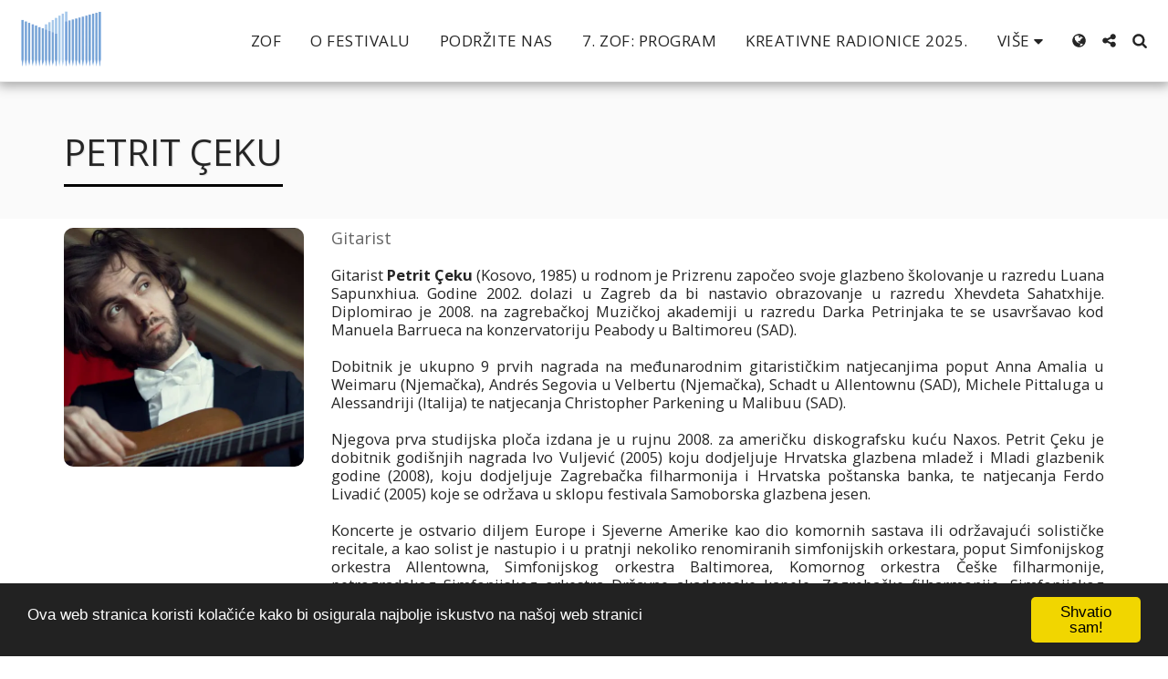

--- FILE ---
content_type: application/javascript; charset=UTF-8
request_url: https://cdn-cms-s-8-4.f-static.net/manager/translation_JS/website_jsTranslations.js?l=hr&a=1&v=y84124423242
body_size: 5592
content:
var translations = {"admin"		   : "Administrator","sent"	  		   : "Poslana!","enterYourQuery" 	   : "Unesite svoj upit","loading"		   : "U\u010ditavam...","closeEsc"		   : "Zatvori (Esc)","previousLeftArrowKey"	   : "Prethodni (lijeva strelica)","NextRightArrowKey"	   : "Dalje (tipka sa strelicom udesno)","of"		   	   : "od","more"		   	   : "VI\u0160E","cart"		   	   :"kolica","SearchResult"		   : "Rezultat pretrage","ChooseTheAmountDonate"    : "Odaberite iznos koji \u017eelite donirati","blogReviewMessage"	   : "Hvala! Va\u0161 komentar bit \u0107e objavljen nakon \u0161to ga administrator odobri.","productReviewMessage"	   : "Hvala vam! Va\u0161 pregled \u0107e biti objavljen nakon \u0161to ga odobri administrator.","ConfirmMailingSubscrive"  : "Potvrdite svoju adresu e-po\u0161te da biste dovr\u0161ili svoju pretplatu","ReadMore": "\u010citaj vi\u0161e","subscribeTellAboutYou"  : "Molim vas, recite nam ne\u0161to o sebi","imageCouldNotLoaded"      : "<a href=\"%url%\">Slika<\/a> se nije mogla u\u010ditati.","searchInputValidation"    : "Unesite valjani upit za pretra\u017eivanje.","subscribed"               : "pretpla\u0107en","jqueryValidMsgRequire"    : "Ovo polje je obavezno.","jqueryValidMsgRemote"     : "Ispravite ovo polje.","jqueryValidMsgEmail"      : "Unesite valjanu adresu e-po\u0161te.","jqueryValidMsgUrl"        : "Unesite valjani URL.","jqueryValidMsgDate"       : "Unesite va\u017ee\u0107i datum.","jqueryValidMsgDateISO"    : "Unesite va\u017ee\u0107i datum (ISO).","jqueryValidMsgNumber"     : "Unesite va\u017ee\u0107i broj.","jqueryValidMsgDigits"     : "Unesite samo znamenke.","jqueryValidMsgCreditcard" : "Molimo unesite ispravan broj kreditne kartice.","jqueryValidMsgEqualTo"    : "Molimo unesite istu vrijednost ponovo.","jqueryValidMsgAccept"     : "Unesite vrijednost s va\u017ee\u0107im pro\u0161irenjem.","jqueryValidMsgMaxlength"  : "Unesite najvi\u0161e {0} znakova.","jqueryValidMsgMinlength"  : "Unesite najmanje {0} znakova.","jqueryValidMsgRangelength":"Unesite vrijednost izme\u0111u {0} i {1} znakova.","jqueryValidMsgRange"	   : "Unesite vrijednost izme\u0111u {0} i {1}.","jqueryValidMsgMax"	   : "Unesite vrijednost manju ili jednaku {0}.","jqueryValidMsgMin"	   : "Unesite vrijednost ve\u0107u ili jednaku {0}.","sending"		   : "slanje","pleaseEnterValidPhone": "Unesite valjani telefonski broj (0-9, -, +, (), razmak, *).","firstName"		   : "Ime","lastName"		   : "Prezime","phone"			   : "Telefon","emailAddress"		   : "Email adresa","fileUpload"		   : "Prijenos datoteke","send"			   : "Poslati","search"		   : "tra\u017ei","productvalidatorPopover"  : "Obavezno polje","SpecialRequest" 	   : "Posebni zahtjev","restaurantReservation"    : "Rezervacija restorana","ThankYouAuto"		   : "Narud\u017eba je dovr\u0161ena, hvala na va\u0161oj narud\u017ebi!","ThankYouManual"	   : "Narud\u017eba jo\u0161 nije dovr\u0161ena. Uskoro \u0107emo vas kontaktirati.","Ok"			   : "u redu","OrderNumber"		   : "Broj narud\u017ebe","Date"			   : "Datum","Hour"			   : "Sat","TableSize"		   : "Veli\u010dina tablice","NoAvailableTime"	   : "Na\u017ealost, nema slobodnih termina za odabrani datum. Molimo odaberite drugi datum.","message"	           : "Poruka","ThankYou"	           : "Hvala vam","error_title"	   	   : "gre\u0161ka","error_body"	   	   : "Ups, ne\u0161to je po\u0161lo po zlu","limitTickets"	   : "Ograni\u010denje:","tickets"	   : "Ulaznice","registrationClosed"       : "Registracija je zatvorena. Molimo kontaktirajte nas za vi\u0161e informacija.","Sunday"		   : "nedjelja","Monday"		   : "ponedjeljak","Tuesday"		   : "utorak","Wednesday"		   : "srijeda","Thursday"		   : "\u010detvrtak","Friday"		   : "petak","Saturday"		   : "subota","foodDeliverybootBoxTitle" : "Prozor za narud\u017ebu","addToCart"                : "Dodaj u ko\u0161aricu","save"                	   : "U\u0161tedjeti","ThankYouAfterSubmmit" 	   : "Hvala \u0161to ste nas kontaktirali. Primili smo va\u0161u poruku i odgovorit \u0107emo vam uskoro.","country" 					: "Zemlja","productQuntityLimit" 		: "Proizvod je ograni\u010den na maksimalno {{units_limitation}} jedinica.","productQuntityLimitMin" 		: "Proizvod je ograni\u010den na najmanje {{units_limitation}} jedinica.","forumDeleteTopic" 		: "Brisanjem teme trajno \u0107e se ukloniti i svi povezani odgovori. Jeste li sigurni da ga \u017eelite izbrisati?","forumDeleteTopicTitle" 	: "Izbri\u0161i temu","forumDeleteReply" 		: "Jeste li sigurni da \u017eelite izbrisati ovaj odgovor?","forumDeleteReplyTitle" 	: "Izbri\u0161i odgovor","forumNewTopic" 	: "Nova tema","forumCreateNewTopic" 	: "Stvorite novu temu","forumCountOfTotalPosts" 	: "Objavi ukupno {{brojevi_of_posti}} postova","forumSearchPlaceholder" 	: "Pretra\u017eite teme, postove ili kategorije","forumLastReply" 	: "Posljednji odgovor","follow" 	: "slijediti","following" 	: "sljede\u0107i","forumReplies" 	: "Odgovori","forumFrequentPosters" 	: "\u010cesti plakati","chooseCategory" 	: "Odaberite kategoriju","linkCopiedToClipboard" 	: "Veza je kopirana u me\u0111uspremnik","edit" 	: "Uredi","settings" 	: "postavke","created" 	: "stvoren","seeMore" 	: "Vidi vi\u0161e","options" 	: "Opcije","joined" 	: "Spojen","posted" 	: "Objavljeno","category" 	: "Kategorija","areYouSure": "Jesi li siguran?","yes" 	: "Da","no" 	: "Ne","insertTopicTitle" 	: "Umetnite naslov teme","insertTopicMessage" 	: "Umetnite temu poruke","reply" 	: "Odgovor","addReply" 	: "Dodaj odgovor","address" 	: "Adresa:","city" 	: "Grad:","state" 	: "Dr\u017eava:","zipCode" 	: "Po\u0161tanski broj:","instructions" 	: "Upute:","country_v2" : "Zemlja:","chooseDate": "Odaberite datum","chooseDateAndTime": "Odaberite datum i vrijeme","chooseTime": "Odaberite Vrijeme","total" : "ukupno:","reviewBad": "lo\u0161e","reviewPoor": "siroma\u0161an","reviewRegular": "redovan","reviewGood": "dobro","reviewGorgeous": "predivan","popupButtonSelected": "Odaberi","eCommerceSort": {"sortBy": "Poredaj po","recommended": "Preporu\u010deni","byHighPrice": "Cijena, visoka do niska","byLowerPriceBy": "Cijena, od niske do visoke",},"globalContactEmail": {"fullName": "Puno ime","description": "Opis","subject": "predmet","contactUs": "Kontaktirajte nas","infoBox": "Ispunite obrazac ili po\u0161aljite izravnu e-po\u0161tu na: {{email_address}}","thankYouMessage": "Hvala \u0161to ste nas kontaktirali.","thankYouCloseBtn": "Zatvoriti"    },"editStructure": "Uredi strukturu","editLogo": "Uredi","eventNumberOfTickets": "Odaberite koliko ulaznica \u017eelite kupiti.","magicBtn": {"editMagicContactButton": "Uredi kontakt","editMagicShareButton": "Uredi dijeljenje","contactUs": {"title": "Kontakt","submitBtn": "Kontaktirajte nas","ThankYouAfterSubmmit": "Hvala \u0161to ste nas kontaktirali. Primili smo va\u0161u poruku i odgovorit \u0107emo vam uskoro.","fields": {"name": "Ime","phone": "Telefon","emailAddress": "Email adresa","emailAddressValidationdMsg": "Unesite valjanu adresu e-po\u0161te.","message": "Poruka","requiredMsg": "Ovo polje je obavezno.",}},"copyLink": {"success": "Veza je kopirana u me\u0111uspremnik.",},"ExternalLinksPreventor": {"title": "Samo objavljena verzija","previewExternalLinkMsg": "Poku\u0161avate iza\u0107i na vanjsku vezu iz pregleda na va\u0161em web mjestu. Objavite svoju web lokaciju i poku\u0161ajte ponovo s URL-a va\u0161e web stranice.",},"facebookMessenger": {"title": "Facebook",},"whatsApp": {"title": "\u0160to ima",},"phone": {"title": "Telefon",},"skype": {"title": "Skype",},"telegram": {"title": "Telegram",},"facebook": {"title": "Facebook",},"twitter": {"title": "Cvrkut",},"pinterest": {"title": "Pinterest",},"gmail": {"title": "Gmail",},"linkedIn": {"title": "LinkedIn",},"tumblr": {"title": "tumblr",},"emailApp": {"title": "Aplikacija e-po\u0161te",},"copyLink": {"title": "Kopiraj link",},"microsoftTeams": {"title": "Microsoft Teams",}},"fillOutAtLeastOneField": "Prije nego \u0161to predate ovaj obrazac, morate ispuniti barem jedno polje.","productCallToAction": {"fullName": "Puno ime","description": "Opis","subject": "predmet","title": "Kontaktirajte nas","infoBox": "Molimo vas da popunite sljede\u0107i obrazac ako vas zanima ovaj proizvod:","thankYouMessage": "Hvala \u0161to ste nas kontaktirali.","thankYouCloseBtn": "Zatvoriti","phone": "Telefon","productName": "Ime proizvoda:"    },"flipClock": {"years"   : "Godine","months"  : "Mjeseci","days"    : "dana","hours"   : "Sati","minutes" : "Minute","seconds" : "sekunde"    },"previewExternalLinkTitle": "Vanjska poveznica","previewExternalLinkMsg": "Poku\u0161avate iza\u0107i na vanjsku vezu {{externalLink}} s upravlja\u010dke plo\u010de koja je ovdje onemogu\u0107ena. Molimo, idite na pregled preko cijelog zaslona da biste ga funkcionirali.","returnPolicy": "Politika povrata","calendarHandler": {"days": {"sunday": "nedjelja","monday": "ponedjeljak","tuesday": "utorak","wednesday": "srijeda","thursday": "\u010detvrtak","friday": "petak","saturday": "subota"        },"daysShort": {"sun": "Sunce","mon": "Ponedjeljak","tue": "Utorak","wed": "o\u017eeniti se","thu": "\u010cet","fri": "Pet","sat": "Sub"        },"daysMin": {"su": "Sunce","mo": "Ponedjeljak","tu": "Utorak","we": "o\u017eeniti se","th": "\u010cet","fr": "Pet","sa": "Sub"        },"months": {"january": "Sije\u010dnja","february": "velja\u010da","march": "o\u017eujak","april": "travanj","may": "svibanj","june": "lipanj","july": "srpanj","august": "kolovoz","september": "rujan","october": "listopad","november": "studeni","december": "prosinac"        },"monthsShort": {"jan": "Jan","feb": "velja\u010de","mar": "pokvariti","apr": "travnja","may": "svibanj","jun": "lipnja","jul": "srpnja","aug": "kolovoz","sep": "rujna","oct": "listopada","nov": "studeni","dec": "prosinca"        },"today": "Danas","clear": "\u010cisto",},"enterYourEmail": "Unesi svoj email","subscribe": "pretplatiti","backInStock": {"name": "Puno ime","namePlaceHolder": "Unesite svoje puno ime","phone": "Telefon","phonePlaceHolder": "Unesite va\u0161 telefonski broj","message": "Ova je zna\u010dajka dostupna samo na objavljenoj verziji va\u0161e web stranice","title": "Zahtjev za vra\u0107anje na zalihu",},"layouts": "izgledi","pages": "stranice","remove": "Ukloniti","print": "otisak","download": "preuzimanje datoteka","suggestTextTool": {"apply": "Dodati","title": "Predlo\u017eeni tekst","ai": {"generate": "Generirati","noResults": "Ispri\u010davamo se. \u010cini se da je do\u0161lo do problema pri generiranju rezultata. Molimo poku\u0161ajte ponovno.","category": "Kategorija","business": "Naziv web stranice","custom": "Prilago\u0111en","contentType": "Vrsta sadr\u017eaja","categoryTT": "Unesite kategoriju svog poslovanja, npr. Gaming doga\u0111aji","businessTT": "Unesite naziv svoje web stranice","contentTypeTT": "Ovdje mo\u017eete odabrati vrstu sadr\u017eaja koju \u017eelite prikazati svojim korisnicima; primjerice, naslove po\u010detne stranice i tekst O nama.","customTT": "Ovdje mo\u017eete dodati opis za svoju prilago\u0111enu stranicu \"O nama\"","categoryPH": "Rent a car, Teniski klub...","customPH": "O stranici za tvrtku MAGICPLAN....","showMore": "Prika\u017ei vi\u0161e","about": "O nama","titleOption": "Naslovi","shortAboutOption": "Kratka stranica o stranici","longAboutOption": "Duga stranica o stranici","customOption": "Prilago\u0111en","about": "O web stranici","aboutTT": "Unesite kratak opis va\u0161e web stranice","aboutPH": "Online elektroni\u010dka trgovina","focus": "Usredoto\u010denost","focusTT": "Dodajte fokusnu re\u010denicu ili rije\u010d da biste dobili rezultate koji se odnose samo na odre\u0111eno polje.","focusPH": "Kako zapo\u010deti...","applied": "Dodano","required": "Ispunite jedno od polja za generiranje novog sadr\u017eaja.","loadingMsg": "Koristimo napredne AI algoritme za izradu va\u0161eg teksta.<BR> To obi\u010dno traje nekoliko trenutaka.<BR> Hvala na strpljenju!","onboarding": {"save": "Spremi podatke","title": "Unesite vi\u0161e podataka o va\u0161oj web stranici","error": "Molimo dodajte sadr\u017eaj o svojoj web-stranici i njezinoj kategoriji.",},"aiData": "AI podaci","editAiData": "Uredi AI podatke","aiDataTT": "Upravljajte informacijama o svojoj web-stranici kako biste pomogli AI-u da generira bolji sadr\u017eaj",},},"uploadFileLimitSize": "Veli\u010dina datoteke prema\u0161uje ograni\u010denje od {{mb_in_number}}  MB.","jqueryValidSpacesOnlyMsg": "Unesite va\u017ee\u0107i tekst, a ne samo razmake","previewRemoveSectionTT": "Ukloni odjeljak","activeOrderPopup": {"messageTitle": "Ovaj proizvod nema na skladi\u0161tu.","messageBody": "\u017dao nam je, trenutno nemamo na zalihama ovog artikla. Znamo da je razo\u010daravaju\u0107e, ali vratite se kasnije ili istra\u017eite druge mogu\u0107nosti u na\u0161oj trgovini. Hvala na Va\u0161em zanimanju!",},"seatMap": {"cart": "kolica","emptyCart": "Jo\u0161 nema karata","serviceFee": "Naknada za uslugu","total": "ukupno","checkoutBtn": "Provjeri","table": "Stol","row": "Red","seat": "Sjedalo",},"productSubscriptionError": "Odaberite jednu od opcija cijena pretplate","reportAbusePopup": {"reportAbuseTitle": "Prijavi zlostavljanje","reportAbuseExp": "Ako nai\u0111ete na sadr\u017eaj ili pona\u0161anje za koje smatrate da kr\u0161e na\u0161e standarde zajednice, molimo koristite ovaj obrazac da nam to prijavite.","reportType": "Vrsta zlostavljanja","reportTypeSpam": "Spam","reportTypeHarassment": "Uznemiravanje","reportTypeInappropriateContent": "Neprikladan sadr\u017eaj","reportTypeOther": "drugo","reportDetails": "detalji:","reportDetailsExp": "Navedite vi\u0161e informacija o zlostavljanju...","reporterEmailTXT": "Va\u0161a e-po\u0161ta (nije obavezno):","reporterSubmit": "Po\u0161alji izvje\u0161\u0107e","reporterThankYouTitle": "Hvala vam na va\u0161em izvje\u0161\u0107u!","reporterThankYouExp": "Cijenimo \u0161to ste odvojili vrijeme da nam pomognete u odr\u017eavanju sigurne i gostoljubive zajednice. Na\u0161 tim \u0107e pregledati va\u0161u prijavu i poduzeti odgovaraju\u0107e mjere.","reporterCloseBtn": "Zatvoriti",},"wizardPreviewDisabledPreviewButtons": "Na\u010din pregleda jezika: gumbi za upravljanje su onemogu\u0107eni. Kliknite za povratak na zadani jezik.","scheduleBooking": {"scheduleSessionDate": "Datum termina","scheduleTime": "Vrijeme","scheduleRepeats": "Ponavljanja","scheduleStaff": "Osoblje","scheduleSummary": "Sa\u017eetak rasporeda","durationPH": "Sat","durationPM": "Minute","durationPH2": "Sati","courseScheduleList": "Raspored te\u010daja","totalSessions": "Ukupno sesija","noSessions": "Nema termina","showFullList": "Prika\u017ei cijeli popis","duration": "Trajanje",},"helloWithName": "Pozdrav, {{name}}","orders": "Narud\u017ebe","notifications": "Obavijesti",};